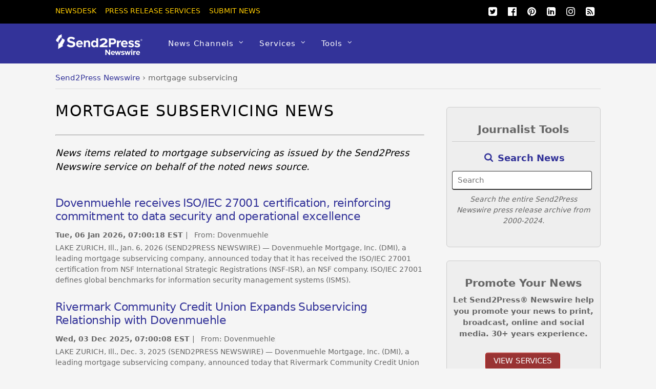

--- FILE ---
content_type: text/html; charset=UTF-8
request_url: https://www.send2press.com/wire/topic/mortgage-subservicing/
body_size: 16911
content:
<!DOCTYPE html>
<html lang="en-US">
<head>
<meta charset="UTF-8">
<script>(function(html){html.className=html.className.replace(/\bno-js\b/,'js');if(html.classList){html.classList.add('js');}else{html.className+=' js';}})(document.documentElement);</script><meta name='robots' content='index, follow, max-image-preview:large, max-snippet:-1, max-video-preview:-1'/>
<title>mortgage subservicing News from Send2Press Newswire</title>
<meta name="description" content="mortgage subservicing News from Send2Press Newswire - Press Releases issued by Send2Press related to mortgage subservicing"/>
<link rel="canonical" href="https://www.send2press.com/wire/topic/mortgage-subservicing/"/>
<meta property="og:locale" content="en_US"/>
<meta property="og:type" content="article"/>
<meta property="og:title" content="mortgage subservicing Archives"/>
<meta property="og:url" content="https://www.send2press.com/wire/topic/mortgage-subservicing/"/>
<meta property="og:site_name" content="Send2Press Newswire"/>
<meta property="og:image" content="https://www.send2press.com/wire/images/send2press-newswire-prnews.jpg"/>
<meta property="og:image:width" content="800"/>
<meta property="og:image:height" content="600"/>
<meta property="og:image:type" content="image/jpeg"/>
<meta name="twitter:card" content="summary_large_image"/>
<meta name="twitter:site" content="@send2press"/>
<script type="application/ld+json" class="yoast-schema-graph">{"@context":"https://schema.org","@graph":[{"@type":"CollectionPage","@id":"https://www.send2press.com/wire/topic/mortgage-subservicing/","url":"https://www.send2press.com/wire/topic/mortgage-subservicing/","name":"mortgage subservicing News from Send2Press Newswire","isPartOf":{"@id":"https://www.send2press.com/wire/#website"},"primaryImageOfPage":{"@id":"https://www.send2press.com/wire/topic/mortgage-subservicing/#primaryimage"},"image":{"@id":"https://www.send2press.com/wire/topic/mortgage-subservicing/#primaryimage"},"thumbnailUrl":"https://www.send2press.com/wire/images/23-0321-s2p-dovenmuehle-800x600.jpg","description":"mortgage subservicing News from Send2Press Newswire - Press Releases issued by Send2Press related to mortgage subservicing","breadcrumb":{"@id":"https://www.send2press.com/wire/topic/mortgage-subservicing/#breadcrumb"},"inLanguage":"en-US"},{"@type":"ImageObject","inLanguage":"en-US","@id":"https://www.send2press.com/wire/topic/mortgage-subservicing/#primaryimage","url":"https://www.send2press.com/wire/images/23-0321-s2p-dovenmuehle-800x600.jpg","contentUrl":"https://www.send2press.com/wire/images/23-0321-s2p-dovenmuehle-800x600.jpg","width":800,"height":600,"caption":"Dovenmuehle Mortgage"},{"@type":"BreadcrumbList","@id":"https://www.send2press.com/wire/topic/mortgage-subservicing/#breadcrumb","itemListElement":[{"@type":"ListItem","position":1,"name":"Newswire","item":"https://www.send2press.com/wire/"},{"@type":"ListItem","position":2,"name":"mortgage subservicing"}]},{"@type":"WebSite","@id":"https://www.send2press.com/wire/#website","url":"https://www.send2press.com/wire/","name":"Send2Press Newswire","description":"Press Release Distribution from Send2Press","alternateName":"Send2Press","potentialAction":[{"@type":"SearchAction","target":{"@type":"EntryPoint","urlTemplate":"https://www.send2press.com/wire/?s={search_term_string}"},"query-input":{"@type":"PropertyValueSpecification","valueRequired":true,"valueName":"search_term_string"}}],"inLanguage":"en-US"}]}</script>
<style id='wp-img-auto-sizes-contain-inline-css' type='text/css'>
img:is([sizes=auto i],[sizes^="auto," i]){contain-intrinsic-size:3000px 1500px}
/*# sourceURL=wp-img-auto-sizes-contain-inline-css */
</style>
<style id='classic-theme-styles-inline-css' type='text/css'>
/*! This file is auto-generated */
.wp-block-button__link{color:#fff;background-color:#32373c;border-radius:9999px;box-shadow:none;text-decoration:none;padding:calc(.667em + 2px) calc(1.333em + 2px);font-size:1.125em}.wp-block-file__button{background:#32373c;color:#fff;text-decoration:none}
/*# sourceURL=/wp-includes/css/classic-themes.min.css */
</style>
<script type="text/javascript" src="https://www.send2press.com/wire/assets/themes/s2p/js/jquery-3.5.1.min.js" id="jquery-js"></script>
<script type="text/javascript" src="https://www.send2press.com/wire/assets/themes/s2p/js/jquery-migrate-1.4.1.min.js" id="jquery-migrate-js"></script>
<link rel="https://api.w.org/" href="https://www.send2press.com/wire/wp-json/"/><link rel="alternate" title="JSON" type="application/json" href="https://www.send2press.com/wire/wp-json/wp/v2/tags/19060"/>
<meta name="keywords" content="mortgage subservicer for commercial banks, credit unions, independent mortgage lenders, MSR investors and state housing finance agencies, Chief Information Security Officer"/>
<!--[if lt IE 9]>
<script src="https://www.send2press.com/wire/assets/themes/s2p/js/respond.js"></script>
<![endif]-->
<!--[if lt IE 9]>
<script src="https://html5shim.googlecode.com/svn/trunk/html5.js"></script>
<![endif]-->
<meta name="viewport" content="width=device-width, initial-scale=1, maximum-scale=5, minimum-scale=1">
<!--[if lt IE 9]>
<script src="https://s3.amazonaws.com/nwapi/nwmatcher/nwmatcher-1.2.5-min.js"></script>
<script type="text/javascript" src="https://cdnjs.cloudflare.com/ajax/libs/selectivizr/1.0.2/selectivizr-min.js"></script>
<![endif]-->
<link rel="alternate" type="application/rss+xml" title="RSS 2.0" href="https://www.send2press.com/wire/feed/"/><link rel="alternate" type="application/rss+xml" title="RSS 2.0 Alternate Clean Feed" href="https://www.send2press.com/wire/xmlcleanpic/">
<meta name="publisher" content="Send2Press Newswire"/>
<meta name="rating" content="General"/>
<meta name="copyright" content="Copyright 2000-2026 Send2Press, a service of Neotrope - All Rights Reserved."/>
<meta name="wot-verification" content="90512c9e3b3bb83d51d0"/>
<link rel="preload" href="/wire/images/23-0321-s2p-dovenmuehle-800x600.jpg" as="image">
<link rel="preload" href="/wire/assets/themes/fa/fonts/fontawesomer-webfont.woff2" as="font" type="font/woff2" crossorigin>
<style>li,p,ul{padding:0}body,h1,h4{font-family:'system-ui','Segoe UI',Frutiger,'Frutiger Linotype','Helvetica Neue','Dejavu Sans',Arial,arial,sans-serif;font-weight:400}#body,img{max-width:100%}#headerwrap,button{background-color:#339}#top-nav a,button{text-transform:uppercase}#main-nav ul a,#site-logo,body,h1,h4{font-weight:400}#main-nav ul a,#main-nav ul li{background-image:none;background-position:initial initial;background-repeat:initial initial}#body,#content,#header,#headerwrap,#layout,#main-nav,#pagewrap,#sidebar,.pagewidth,.post,.widget,img{box-sizing:border-box}#main-nav a,#site-logo a,#top-nav a,.social-widget a,.widget .social-links a,.widget li a,a{text-decoration:none}.btn-block,.header-widget,.s2p-center{text-align:center}#site-logo,.fa,body{font-style:normal;font-variant:normal}a,body,br,button,div,em,form,h1,h4,html,i,img,li,p,span,strong,ul{margin:0;padding:0}img{border:0;height:auto}article,aside,header,nav{display:block}html{-webkit-font-smoothing:antialiased}body{font-size:.95em;line-height:1.75em;color:#666;word-wrap:break-word;background-color:#f5f5f5}a{color:#339}p{margin:0 0 1.2em}ul{margin:1em 0 1.4em 24px}li{margin:0 0 .5em}h1,h4{line-height:1.5em;margin:20px 0 .4em;color:#000;word-wrap:normal}h1{font-size:2em}h4{font-size:1.2em}button,input,select{font-size:100%;font-family:inherit}#header,#main-nav .has-mega-column>.sub-menu>.columns-sub-item>a,#main-nav a,#main-nav ul li a,#site-logo,button{font-family:'system-ui','Segoe UI',Frutiger,'Frutiger Linotype','Helvetica Neue','Dejavu Sans',Arial,arial,sans-serif}button{color:#fff;border:none;padding:7px 20px;letter-spacing:.2em;font-size:.7em;-webkit-appearance:none;border-radius:.3em}.pagewidth{width:1064px;margin:0 auto}#body{margin:0 auto;padding:0 0 40px}#contentwrap,#sidebar{padding-top:2%}#contentwrap{width:67.64%;float:left}#sidebar{width:28.28%;float:right}#header{text-transform:none;position:relative;z-index:100}#header .hgroup{float:left;margin:14px 20px 0 0}#site-logo{padding:0;margin:5px 0 0;font-size:2em;line-height:1.1em}#site-logo a{color:#fff;letter-spacing:2px}.header-widget{margin:45px auto}#headerwrap .social-widget{float:right}#main-nav li,#top-nav li{float:left;position:relative;list-style:none}.social-widget a{color:#fff;font-size:1.25em}.social-widget .widget{zoom:1;padding:0}.social-widget ul li{padding:0;margin:0 2px;display:inline-block;zoom:1;clear:none;line-height:100%;border:none!important}.social-widget div.rss{display:inline-block;padding:4px}.social-widget div.rss a{color:#fc0;font-size:1.25em;line-height:1em}.social-widget .icon-rss::before{content:'\f09e';font-style:normal}#nav-bar{background-color:#000;width:100%;padding:5px 0;min-height:28px;position:relative}#menu-icon-top{display:none;top:10px;z-index:12}#top-nav{margin:3px 0 0;position:relative;z-index:99999}#top-nav li{margin:0 10px 0 0;padding:0}#top-nav a{margin-right:7px;color:#fc0;font-size:.9em}#main-nav{margin:0;padding:0}#main-nav li{margin:0;padding:0;color:#fff}#main-nav a{color:#fff;display:inline-block;padding:26px 15px;border-bottom-style:none;letter-spacing:1px;-webkit-font-smoothing:subpixel-antialiased}#main-nav .has-sub-menu>a::after{content:'\f107';text-transform:none;font-size:.875em;margin-left:10px;position:relative;top:-2px;line-height:0}#main-nav ul .has-sub-menu>a::after{content:'\f105';position:absolute;top:50%;right:10px}#main-nav ul a{font-size:100%;line-height:140%;text-transform:none;padding:10px;margin:0;display:block;width:160px;border:none;text-shadow:none;box-shadow:none;position:relative;border-radius:0}#main-nav ul li:not(.themify-widget-menu)>ul,#main-nav>li>ul{margin:0;list-style:none;position:absolute;background-color:#5b5bad;border:5px solid #5b5bad;z-index:100;display:none}#main-nav ul li{padding:0;margin:0;float:none}#main-nav ul li a{color:#fff;font-size:.95em;letter-spacing:0}#main-nav ul li:not(.themify-widget-menu)>ul{left:100%;top:-2px}#main-nav ul ul a{color:#fff!important;background-color:#5b5bad!important}#main-nav .has-mega-column,#main-nav .has-mega-column ul{position:static}#main-nav .has-mega-column>.sub-menu{margin:0;list-style:none;position:absolute;background-color:#fff;border:5px solid #5b5bad;z-index:100;width:99%;left:0;display:none;padding:2.5% 3% 3%;max-width:93%}#main-nav .has-mega-column>.sub-menu a{padding:.5em 0;width:100%;background-image:none!important;color:#339!important;background-position:initial initial!important;background-repeat:initial initial!important}#main-nav .has-mega-column>.sub-menu>.columns-sub-item>a{font-size:1em;margin:0 0 10px;color:#000!important}.post,.single-post .post{margin-bottom:50px}.post-meta,.widgettitle{font-family:'system-ui','Segoe UI',Frutiger,'Frutiger Linotype','Helvetica Neue','Dejavu Sans',Arial,arial,sans-serif;color:#339}#main-nav .has-mega-column>.sub-menu>.columns-sub-item>a::after{display:none}#main-nav .has-mega-column>.sub-menu>li{width:18%;float:left;margin-left:2.5%}#main-nav .has-mega-column>.sub-menu>li:first-child{margin-left:0}#main-nav .has-mega-column>.sub-menu>li>ul{background-image:none;border:none;display:block;position:static;background-position:initial initial;background-repeat:initial initial}#menu-icon{display:none;z-index:12}.post-content{min-width:120px;overflow:hidden}.post-title{margin:0 0 .6em;padding:0;font-family:'system-ui','Segoe UI',Frutiger,'Frutiger Linotype','Helvetica Neue','Dejavu Sans',Arial,arial,sans-serif}.single .post-title{margin:10px 0 20px}.post-meta{margin:0 0 .6em;font-size:.9em}.post-meta .author-name,.post-meta .post-date{padding:0;margin:0;display:inline-block}.widget{margin:0 0 30px;word-wrap:break-word}.widgettitle{margin:0 0 12px;padding:18px 0 0;font-size:1.2em;font-weight:700;letter-spacing:normal;border-top-width:1px;border-top-color:#ccc;border-top-style:solid}.widget ul{margin:0;padding:0}.widget li{margin:0;padding:.4em 0;list-style:none;clear:both}img.alignnone{margin-bottom:15px}#main-nav .has-sub-menu>a::after,#main-nav ul .has-sub-menu>a::after,.social-widget .icon-rss::before,.social-widget li a::after{font-family:fontawesomer}#body::after,#content::after,#main-nav::after,.clearfix::after,.widget li::after{visibility:hidden;display:block;font-size:0;content:' ';clear:both;height:0}#body,#content,#main-nav,.clearfix,.widget li{display:block;zoom:1}.social-widget .widget{display:inline-block;margin:0 2px 0 0}.social-widget ul{padding:0;display:inline;margin:6px 0 0!important}.social-links.horizontal li{display:inline-block;margin:0 5px 5px 0;padding:0;list-style:none;border:none}.widget .social-links{padding:0;line-height:1em}.widget .social-link-item{margin:0 2px 2px 0;padding:0;list-style:none}.social-links li i{line-height:1em;padding:6px;width:20px;height:20px;text-align:center;vertical-align:middle;display:inline-block;border-radius:100%}
.btn-facebook,.btn-googleplus,.btn-instapaper,.btn-linkedin,.btn-pinterest,.btn-twitter{background-position:initial initial;background-repeat:initial initial;border-radius:4px}.social-links .icon-medium i{font-size:20px;padding:4px;width:20px;height:20px}#contentwrap{padding-top:12px}.article-padd{padding-right:20px}.s2pmute{color:#888}.s2pmutee{color:#888}.s2ppullquo{font-size:20px;line-height:28px;color:#999}.s2p-toparticle{margin-bottom:-40px}.s2p-breadcrumbs{margin-top:-30px;padding-bottom:8px;border-bottom-style:solid;border-bottom-width:1px;border-bottom-color:#ddd;margin-bottom:14px;white-space:nowrap;overflow:hidden;text-overflow:ellipsis}.btn-instapaper,.btn-instapaper:link,.btn-linkedin,.btn-linkedin:link{border-bottom-style:none}
.s2p-breadcrumbs a:link{color:#339}.s2p-posttitle{color:#555;font-size:44px;line-height:50px;letter-spacing:-.025em;font-weight:700}.s2p-postmeta{padding-top:8px;margin-bottom:18px;font-size:15px}.entry-content-single{color:#333;font-size:18px;line-height:28px;font-family:'system-ui','Segoe UI',Frutiger,'Frutiger Linotype','Dejavu Sans','Helvetica Neue',Arial,arial,sans-serif;padding-top:10px;font-weight:400}.s2p-socials-top{padding-top:14px;padding-bottom:10px;width:100%}.btn-facebook,.btn-facebook:link,.btn-googleplus,.btn-instapaper,.btn-instapaper:link,.btn-linkedin,.btn-linkedin:link,.btn-pinterest,.btn-pinterest:link,.btn-twitter,.btn-twitter:link{color:#0;margin:4px;padding:4px 12px}.btn-block{display:inline-block}.btn-twitter{background-color:#00acee}.btn-facebook{background-color:#333}.btn-googleplus{background-color:#e93f2e}.btn-googleplus:link{color:#fff;margin:4px;padding:4px 12px}.btn-linkedin{background-color:#0e76a8}.btn-instapaper{background-color:#666}.btn-pinterest{background-color:#ba3225}@media screen and (max-width:1104px){#pagewrap{max-width:100%}.pagewidth{max-width:94%}}@media screen and (max-width:600px){.s2p-breadcrumbs,.s2p-phonehide{display:none}.s2p-posttitle{font-size:28px;line-height:28px;letter-spacing:-.02em;font-weight:700}.article-padd{padding:0 10px}#content,#contentwrap,.sidebar1 #sidebar{width:100%!important;float:none!important;clear:both!important;margin-left:0!important;margin-right:0!important}#headerwrap #main-nav,#headerwrap #site-logo{position:static;float:none;clear:both}#header{height:auto!important}.header-widget{margin:30px auto 10px}#site-logo{padding:10px 0;margin:0;font-size:1.5em}#menu-icon,#menu-icon-top{position:absolute}#menu-icon{display:block;color:#7f7f7f;text-decoration:none;top:6px;right:0;font-size:1.5em;background-color:#fff;padding:2px 6px 5px;border-radius:5px}#headerwrap #main-nav,#headerwrap #top-nav{overflow-y:scroll;max-height:95%}#headerwrap #main-nav{position:static;padding:15px;height:auto}#headerwrap #main-nav li{float:none;display:block;padding:0;margin:0}#headerwrap #main-nav ul ul a{background-image:none;color:#fff;background-position:initial initial;background-repeat:initial initial}#headerwrap #main-nav ul li,#headerwrap #main-nav ul::after,#headerwrap #main-nav ul::before,#headerwrap #main-nav>li:first-child,#headerwrap #main-nav>li:last-child>a{border:none}#headerwrap #main-nav a,#headerwrap #main-nav ul a,#headerwrap #main-nav>li:last-child>a{width:auto;display:block;border:none;padding:7px 0;color:#fff}#headerwrap #main-nav .has-mega-column>ul.sub-menu,#headerwrap #main-nav ul{position:static;background-image:none;padding:0 0 0 20px;border:none;background-position:initial initial;background-repeat:initial initial}#headerwrap #main-nav .has-mega-column a,#menu-icon-top{color:#fff!important}#headerwrap #main-nav ul{display:block;margin:0;text-align:left;overflow:hidden}#headerwrap #main-nav .has-mega-column>ul.sub-menu,#headerwrap #main-nav ul li a{background-image:none;background-position:initial initial;background-repeat:initial initial}#headerwrap #main-nav .has-sub-menu>a::after{display:none}#headerwrap #main-nav .has-mega-column>ul.sub-menu{display:block;width:auto;max-height:none}#headerwrap #main-nav .has-mega-column>ul.sub-menu>li{width:100%;float:none;margin-left:0}.sidemenu{height:100%;width:250px;padding:0 0 0 10px;background-color:#5b5bad;display:block;position:fixed;top:0;z-index:111}#headerwrap #mobile-menu{right:-260px}#headerwrap #top-nav-mobile-menu{left:-260px}#menu-icon-top{font-size:1.25em;text-decoration:none;display:block;left:10px;padding:0 10px}#nav-bar .social-widget{margin-bottom:0}#top-nav{margin:0;max-height:95%}#top-nav li{float:none}#top-nav a{font-size:.875em;font-family:'Open Sans',sans-serif;display:block;padding:7px 0}}@media screen and (max-width:680px){#site-logo{text-align:left;padding-right:30px;width:auto}.social-widget{float:none;margin-bottom:10px;overflow:hidden;padding:0;position:static!important}.post{width:100%!important;margin-left:0!important;float:none!important}.post-title{font-size:1.25em}.s2p-posttitle{font-size:28px;line-height:28px;letter-spacing:-.02em;font-weight:700}}@media screen and (min-width:781px){#main-nav{display:block!important}}@font-face{font-family:fontawesomer;src:url(/wire/assets/themes/fa/fonts/fontawesomer-webfont.eot?) format(embedded-opentype),url(/wire/assets/themes/fa/fonts/fontawesomer-webfont.woff2) format(woff2),url(/wire/assets/themes/fa/fonts/fontawesomer-webfont.woff) format(woff),url(/wire/assets/themes/fa/fonts/fontawesomer-webfont.ttf) format(truetype),url(/wire/assets/themes/fa/fonts/fontawesomer-webfont.svg) format(svg);font-weight:400;font-style:normal;font-display:swap;}.fa{display:inline-block;font-weight:400;line-height:1;font-family:fontawesomer;font-size:inherit;text-rendering:auto;-webkit-font-smoothing:antialiased}.fa-5x{font-size:5em}.fa-pull-left{float:left}.fa.fa-pull-left{margin-right:.3em}.fa-search::before{content:'\f002'}.fa-print::before{content:'\f02f'}.fa-twitter-square::before{content:'\f081'}.fa-linkedin-square::before{content:'\f08c'}.fa-twitter::before{content:'\f099'}.fa-facebook::before{content:'\f09a'}.fa-list-ul::before{content:'\f0ca'}.fa-pinterest::before{content:'\f0d2'}.fa-google-plus-square::before{content:'\f0d4'}.fa-google-plus::before{content:'\f0d5'}.fa-envelope::before{content:'\f0e0'}.fa-quote-left::before{content:'\f10d'}.fa-stumbleupon-circle::before{content:'\f1a3'}.fa-language::before{content:'\f1ab'}.fa-facebook-official::before{content:'\f230'}.fa-pinterest-p::before{content:'\f231'}.pixydust{float:left;margin-right:15px;margin-bottom:20px;}
.widgettitle2{margin:0 0 12px;padding:18px 0 0;font-size:1.2em;font-weight:700;letter-spacing:normal;border-top-width:1px;border-top-color:#ccc;border-top-style:solid;color:#333;}.fs16{font-size:16px;line-height:24px;font-weight:500;}
.whatsapp-green{color:#34af23}.s2prelated{list-style:none;margin:0;padding-left:0px;padding-top:8px}.s2prelated li{padding-bottom:5px;margin-bottom:13px;font-size:16px;font-weight:400}
table{border-spacing:0;width:100%;border-bottom:2px solid #AAA;background-color:#fff;}
td{text-align:left;padding:8px;font-size:13px;}tr:nth-child(even){background-color:#e2e2e2}
th{text-align:left;padding:8px;font-size:14px;font-weight:700}thead{background-color:#dedede}
.tr-line{border-bottom:2px solid #AAA;}.th-ll{border-left:2px solid #AAA;} div.entry-content-single p a {color:#333399;text-decoration:none;border-bottom:1px solid #CBCBCB;} div.entry-content-single p a:active {color:#3333cc;text-decoration:none;border-bottom:1px solid #CBCBCB;} div.entry-content-single p a:visited {color:#3333cc;text-decoration:none;border-bottom:1px solid #CBCBCB;} div.entry-content-single p a:hover {color:#cc3333;text-decoration:none;border-bottom:1px solid #cc3333;} div.entry-content-single li a {color:#333399;text-decoration:none;border-bottom:1px solid #CBCBCB;} div.entry-content-single li a:active {color:#333399;text-decoration:none;border-bottom:1px solid #CBCBCB;} div.entry-content-single li a:visited {color:#333399;text-decoration:none;border-bottom:1px solid #CBCBCB;} div.entry-content-single li a:hover {color:#993333;text-decoration:none;border-bottom:1px solid #993333;} twitter-timeline{width:100%} twitter-timeline a {width:100%} #twitter-widget-0 {width:100% !important;}
.serif{font-family:Georgia,serif;font-weight:normal}.press-release-top{font-weight:800;color:#666;font-size:1.3em;}.press-release-top{border-bottom:8px solid #AAA;}.noticed{padding:20px;border:1px solid;font-size:15px;}
.form21{border-color:#333;font-color:#000;}
.author-name{text-transform: none; !important;}
.googbutton{margin-bottom:-12px;}.googbutton2{margin-right:16px;margin-top:8px;}
.googbutton22{padding:10px;border-top:2px solid #AAA;margin-top:18px;}
</style>
<style id='global-styles-inline-css' type='text/css'>
:root{--wp--preset--aspect-ratio--square: 1;--wp--preset--aspect-ratio--4-3: 4/3;--wp--preset--aspect-ratio--3-4: 3/4;--wp--preset--aspect-ratio--3-2: 3/2;--wp--preset--aspect-ratio--2-3: 2/3;--wp--preset--aspect-ratio--16-9: 16/9;--wp--preset--aspect-ratio--9-16: 9/16;--wp--preset--color--black: #000000;--wp--preset--color--cyan-bluish-gray: #abb8c3;--wp--preset--color--white: #ffffff;--wp--preset--color--pale-pink: #f78da7;--wp--preset--color--vivid-red: #cf2e2e;--wp--preset--color--luminous-vivid-orange: #ff6900;--wp--preset--color--luminous-vivid-amber: #fcb900;--wp--preset--color--light-green-cyan: #7bdcb5;--wp--preset--color--vivid-green-cyan: #00d084;--wp--preset--color--pale-cyan-blue: #8ed1fc;--wp--preset--color--vivid-cyan-blue: #0693e3;--wp--preset--color--vivid-purple: #9b51e0;--wp--preset--gradient--vivid-cyan-blue-to-vivid-purple: linear-gradient(135deg,rgb(6,147,227) 0%,rgb(155,81,224) 100%);--wp--preset--gradient--light-green-cyan-to-vivid-green-cyan: linear-gradient(135deg,rgb(122,220,180) 0%,rgb(0,208,130) 100%);--wp--preset--gradient--luminous-vivid-amber-to-luminous-vivid-orange: linear-gradient(135deg,rgb(252,185,0) 0%,rgb(255,105,0) 100%);--wp--preset--gradient--luminous-vivid-orange-to-vivid-red: linear-gradient(135deg,rgb(255,105,0) 0%,rgb(207,46,46) 100%);--wp--preset--gradient--very-light-gray-to-cyan-bluish-gray: linear-gradient(135deg,rgb(238,238,238) 0%,rgb(169,184,195) 100%);--wp--preset--gradient--cool-to-warm-spectrum: linear-gradient(135deg,rgb(74,234,220) 0%,rgb(151,120,209) 20%,rgb(207,42,186) 40%,rgb(238,44,130) 60%,rgb(251,105,98) 80%,rgb(254,248,76) 100%);--wp--preset--gradient--blush-light-purple: linear-gradient(135deg,rgb(255,206,236) 0%,rgb(152,150,240) 100%);--wp--preset--gradient--blush-bordeaux: linear-gradient(135deg,rgb(254,205,165) 0%,rgb(254,45,45) 50%,rgb(107,0,62) 100%);--wp--preset--gradient--luminous-dusk: linear-gradient(135deg,rgb(255,203,112) 0%,rgb(199,81,192) 50%,rgb(65,88,208) 100%);--wp--preset--gradient--pale-ocean: linear-gradient(135deg,rgb(255,245,203) 0%,rgb(182,227,212) 50%,rgb(51,167,181) 100%);--wp--preset--gradient--electric-grass: linear-gradient(135deg,rgb(202,248,128) 0%,rgb(113,206,126) 100%);--wp--preset--gradient--midnight: linear-gradient(135deg,rgb(2,3,129) 0%,rgb(40,116,252) 100%);--wp--preset--font-size--small: 13px;--wp--preset--font-size--medium: 20px;--wp--preset--font-size--large: 36px;--wp--preset--font-size--x-large: 42px;--wp--preset--spacing--20: 0.44rem;--wp--preset--spacing--30: 0.67rem;--wp--preset--spacing--40: 1rem;--wp--preset--spacing--50: 1.5rem;--wp--preset--spacing--60: 2.25rem;--wp--preset--spacing--70: 3.38rem;--wp--preset--spacing--80: 5.06rem;--wp--preset--shadow--natural: 6px 6px 9px rgba(0, 0, 0, 0.2);--wp--preset--shadow--deep: 12px 12px 50px rgba(0, 0, 0, 0.4);--wp--preset--shadow--sharp: 6px 6px 0px rgba(0, 0, 0, 0.2);--wp--preset--shadow--outlined: 6px 6px 0px -3px rgb(255, 255, 255), 6px 6px rgb(0, 0, 0);--wp--preset--shadow--crisp: 6px 6px 0px rgb(0, 0, 0);}:where(.is-layout-flex){gap: 0.5em;}:where(.is-layout-grid){gap: 0.5em;}body .is-layout-flex{display: flex;}.is-layout-flex{flex-wrap: wrap;align-items: center;}.is-layout-flex > :is(*, div){margin: 0;}body .is-layout-grid{display: grid;}.is-layout-grid > :is(*, div){margin: 0;}:where(.wp-block-columns.is-layout-flex){gap: 2em;}:where(.wp-block-columns.is-layout-grid){gap: 2em;}:where(.wp-block-post-template.is-layout-flex){gap: 1.25em;}:where(.wp-block-post-template.is-layout-grid){gap: 1.25em;}.has-black-color{color: var(--wp--preset--color--black) !important;}.has-cyan-bluish-gray-color{color: var(--wp--preset--color--cyan-bluish-gray) !important;}.has-white-color{color: var(--wp--preset--color--white) !important;}.has-pale-pink-color{color: var(--wp--preset--color--pale-pink) !important;}.has-vivid-red-color{color: var(--wp--preset--color--vivid-red) !important;}.has-luminous-vivid-orange-color{color: var(--wp--preset--color--luminous-vivid-orange) !important;}.has-luminous-vivid-amber-color{color: var(--wp--preset--color--luminous-vivid-amber) !important;}.has-light-green-cyan-color{color: var(--wp--preset--color--light-green-cyan) !important;}.has-vivid-green-cyan-color{color: var(--wp--preset--color--vivid-green-cyan) !important;}.has-pale-cyan-blue-color{color: var(--wp--preset--color--pale-cyan-blue) !important;}.has-vivid-cyan-blue-color{color: var(--wp--preset--color--vivid-cyan-blue) !important;}.has-vivid-purple-color{color: var(--wp--preset--color--vivid-purple) !important;}.has-black-background-color{background-color: var(--wp--preset--color--black) !important;}.has-cyan-bluish-gray-background-color{background-color: var(--wp--preset--color--cyan-bluish-gray) !important;}.has-white-background-color{background-color: var(--wp--preset--color--white) !important;}.has-pale-pink-background-color{background-color: var(--wp--preset--color--pale-pink) !important;}.has-vivid-red-background-color{background-color: var(--wp--preset--color--vivid-red) !important;}.has-luminous-vivid-orange-background-color{background-color: var(--wp--preset--color--luminous-vivid-orange) !important;}.has-luminous-vivid-amber-background-color{background-color: var(--wp--preset--color--luminous-vivid-amber) !important;}.has-light-green-cyan-background-color{background-color: var(--wp--preset--color--light-green-cyan) !important;}.has-vivid-green-cyan-background-color{background-color: var(--wp--preset--color--vivid-green-cyan) !important;}.has-pale-cyan-blue-background-color{background-color: var(--wp--preset--color--pale-cyan-blue) !important;}.has-vivid-cyan-blue-background-color{background-color: var(--wp--preset--color--vivid-cyan-blue) !important;}.has-vivid-purple-background-color{background-color: var(--wp--preset--color--vivid-purple) !important;}.has-black-border-color{border-color: var(--wp--preset--color--black) !important;}.has-cyan-bluish-gray-border-color{border-color: var(--wp--preset--color--cyan-bluish-gray) !important;}.has-white-border-color{border-color: var(--wp--preset--color--white) !important;}.has-pale-pink-border-color{border-color: var(--wp--preset--color--pale-pink) !important;}.has-vivid-red-border-color{border-color: var(--wp--preset--color--vivid-red) !important;}.has-luminous-vivid-orange-border-color{border-color: var(--wp--preset--color--luminous-vivid-orange) !important;}.has-luminous-vivid-amber-border-color{border-color: var(--wp--preset--color--luminous-vivid-amber) !important;}.has-light-green-cyan-border-color{border-color: var(--wp--preset--color--light-green-cyan) !important;}.has-vivid-green-cyan-border-color{border-color: var(--wp--preset--color--vivid-green-cyan) !important;}.has-pale-cyan-blue-border-color{border-color: var(--wp--preset--color--pale-cyan-blue) !important;}.has-vivid-cyan-blue-border-color{border-color: var(--wp--preset--color--vivid-cyan-blue) !important;}.has-vivid-purple-border-color{border-color: var(--wp--preset--color--vivid-purple) !important;}.has-vivid-cyan-blue-to-vivid-purple-gradient-background{background: var(--wp--preset--gradient--vivid-cyan-blue-to-vivid-purple) !important;}.has-light-green-cyan-to-vivid-green-cyan-gradient-background{background: var(--wp--preset--gradient--light-green-cyan-to-vivid-green-cyan) !important;}.has-luminous-vivid-amber-to-luminous-vivid-orange-gradient-background{background: var(--wp--preset--gradient--luminous-vivid-amber-to-luminous-vivid-orange) !important;}.has-luminous-vivid-orange-to-vivid-red-gradient-background{background: var(--wp--preset--gradient--luminous-vivid-orange-to-vivid-red) !important;}.has-very-light-gray-to-cyan-bluish-gray-gradient-background{background: var(--wp--preset--gradient--very-light-gray-to-cyan-bluish-gray) !important;}.has-cool-to-warm-spectrum-gradient-background{background: var(--wp--preset--gradient--cool-to-warm-spectrum) !important;}.has-blush-light-purple-gradient-background{background: var(--wp--preset--gradient--blush-light-purple) !important;}.has-blush-bordeaux-gradient-background{background: var(--wp--preset--gradient--blush-bordeaux) !important;}.has-luminous-dusk-gradient-background{background: var(--wp--preset--gradient--luminous-dusk) !important;}.has-pale-ocean-gradient-background{background: var(--wp--preset--gradient--pale-ocean) !important;}.has-electric-grass-gradient-background{background: var(--wp--preset--gradient--electric-grass) !important;}.has-midnight-gradient-background{background: var(--wp--preset--gradient--midnight) !important;}.has-small-font-size{font-size: var(--wp--preset--font-size--small) !important;}.has-medium-font-size{font-size: var(--wp--preset--font-size--medium) !important;}.has-large-font-size{font-size: var(--wp--preset--font-size--large) !important;}.has-x-large-font-size{font-size: var(--wp--preset--font-size--x-large) !important;}
/*# sourceURL=global-styles-inline-css */
</style>
</head>
<body class="archive tag tag-mortgage-subservicing tag-19060 wp-theme-s2p skin-default webkit not-ie sidebar1 no-home list-post no-touch">
<div id="pagewrap" class="hfeed site">
<div id="headerwrap">
<div id="nav-bar">
<div class="pagewidth clearfix">
<a id="menu-icon-top" href="#"><i class="fa fa-list-ul icon-list-ul"></i></a>
<nav id="top-nav-mobile-menu" class="sidemenu sidemenu-off" role="navigation">
<ul id="top-nav" class="top-nav"><li id="menu-item-44" class="menu-item menu-item-type-custom menu-item-object-custom menu-item-home menu-item-44"><a href="https://www.send2press.com/wire" title="Newswire Main Page">Newsdesk</a></li>
<li id="menu-item-25" class="menu-item menu-item-type-custom menu-item-object-custom menu-item-25"><a href="https://www.send2press.com/services/">Press Release Services</a></li>
<li id="menu-item-187" class="menu-item menu-item-type-custom menu-item-object-custom menu-item-187"><a href="https://www.send2press.com/services/press-release-distribution.shtml" title="Submit Press Release">Submit News</a></li>
</ul> </nav>
<div class="social-widget">
<div id="themify-social-links-2" class="widget themify-social-links"><ul class="social-links horizontal">
<li class="social-link-item x font-icon icon-medium">
<a href="https://x.com/send2press" title="X"><i class="fa fa-twitter-square"></i> </a>
</li>
<li class="social-link-item facebook font-icon icon-medium">
<a href="https://www.facebook.com/Send2PressNewswire" title="Facebook"><i class="fa fa-facebook-official"></i> </a>
</li>
<li class="social-link-item pinterest font-icon icon-medium">
<a href="https://www.pinterest.com/send2press/pins/" title="Pinterest"><i class="fa fa-pinterest"></i> </a>
</li>
<li class="social-link-item linkedin font-icon icon-medium">
<a href="https://www.linkedin.com/company/send2press" title="LinkedIn"><i class="fa fa-linkedin-square"></i> </a>
</li>
<li class="social-link-item instagram font-icon icon-medium">
<a href="https://www.instagram.com/send2press/" title="Instagram"><i class="fa fa-instagram" style="color: ##ffffff;"></i> </a>
</li>
<li class="social-link-item rss font-icon icon-medium">
<a href="https://www.send2press.com/wire/feed/" title="RSS"><i class="fa fa-rss-square" style="color: ##ffffff;"></i> </a>
</li>
</ul></div>
</div>
</div>
</div>
<header id="header" class="pagewidth clearfix" itemscope="itemscope" itemtype="https://schema.org/WPHeader">
<div class="hgroup"><div id="site-logo"><a href="https://www.send2press.com/" title="Send2Press Newswire - Press Release Services"><img src="https://www.send2press.com/wire/images/send2press-newswire-370x90.png" alt="Send2Press Newswire" title="Send2Press Newswire" width="185" height="45" loading="lazy"/><span style="display:none;">Send2Press Newswire - Press Release Services</span></a></div></div>
<a id="menu-icon" href="#"><i class="fa fa-list-ul icon-list-ul"></i></a>
<nav id="mobile-menu" class="sidemenu sidemenu-off" role="navigation" itemscope="itemscope" itemtype="https://schema.org/SiteNavigationElement">
<ul id="main-nav" class="main-nav"><li id='menu-item-7' class="menu-item menu-item-type-custom menu-item-object-custom menu-item-has-children has-sub-menu has-mega-column"><a title="PR News Channels" href="https://www.send2press.com/wire/news-channels/">News Channels</a>
<ul class="sub-menu">
<li id='menu-item-279' class="menu-item menu-item-type-taxonomy menu-item-object-category menu-item-has-children columns-sub-item has-sub-menu"><a title="Business and Finance News" href="https://www.send2press.com/wire/business-news/">Business</a>
<ul class="sub-menu">
<li id='menu-item-897' class="menu-item menu-item-type-taxonomy menu-item-object-category columns-sub-item"><a title="Advertising News" href="https://www.send2press.com/wire/advertising-marketing-news/">Advertising and Marketing</a> </li>
<li id='menu-item-889' class="menu-item menu-item-type-taxonomy menu-item-object-category columns-sub-item"><a title="Banking News" href="https://www.send2press.com/wire/finance-news/banking-news/">Banking</a> </li>
<li id='menu-item-885' class="menu-item menu-item-type-taxonomy menu-item-object-category columns-sub-item"><a title="Employment HR News" href="https://www.send2press.com/wire/business-news/employment-news/">Employment</a> </li>
<li id='menu-item-890' class="menu-item menu-item-type-taxonomy menu-item-object-category columns-sub-item"><a title="Insurance News" href="https://www.send2press.com/wire/finance-news/insurance-news/">Insurance</a> </li>
<li id='menu-item-895' class="menu-item menu-item-type-taxonomy menu-item-object-category columns-sub-item"><a title="Legal and Law News" href="https://www.send2press.com/wire/legal-and-law-news/">Legal &#038; Law</a> </li>
<li id='menu-item-888' class="menu-item menu-item-type-taxonomy menu-item-object-category columns-sub-item"><a title="Mortgage News" href="https://www.send2press.com/wire/finance-news/mortgage-news/">Mortgage</a> </li>
<li id='menu-item-892' class="menu-item menu-item-type-taxonomy menu-item-object-category columns-sub-item"><a title="Real Estate News" href="https://www.send2press.com/wire/real-estate-news/">Real Estate</a> </li>
</ul>
</li>
<li id='menu-item-281' class="menu-item menu-item-type-taxonomy menu-item-object-category menu-item-has-children columns-sub-item has-sub-menu"><a title="Lifestyle News" href="https://www.send2press.com/wire/entertainment-news/">Lifestyle</a>
<ul class="sub-menu">
<li id='menu-item-20741' class="menu-item menu-item-type-taxonomy menu-item-object-category columns-sub-item"><a href="https://www.send2press.com/wire/entertainment-news/">Entertainment</a> </li>
<li id='menu-item-896' class="menu-item menu-item-type-taxonomy menu-item-object-category columns-sub-item"><a title="General Editorial News" href="https://www.send2press.com/wire/general-editorial-news/">General Editorial</a> </li>
<li id='menu-item-416' class="menu-item menu-item-type-taxonomy menu-item-object-category columns-sub-item"><a title="Health and Medical News" href="https://www.send2press.com/wire/health-medical-news/">Health &#038; Medical</a> </li>
<li id='menu-item-20748' class="menu-item menu-item-type-taxonomy menu-item-object-category columns-sub-item"><a href="https://www.send2press.com/wire/entertainment-news/movie-filmmaking-news/">Movies &#038; Filmmaking</a> </li>
<li id='menu-item-887' class="menu-item menu-item-type-taxonomy menu-item-object-category columns-sub-item"><a title="Music and Recording News" href="https://www.send2press.com/wire/entertainment-news/music-recording-news/">Music &#038; Recording</a> </li>
<li id='menu-item-886' class="menu-item menu-item-type-taxonomy menu-item-object-category columns-sub-item"><a title="Books and Publishing News" href="https://www.send2press.com/wire/entertainment-news/books-publishing-news/">Publishing</a> </li>
<li id='menu-item-893' class="menu-item menu-item-type-taxonomy menu-item-object-category columns-sub-item"><a title="Sports News" href="https://www.send2press.com/wire/sports-news/">Sports &#038; Activities</a> </li>
</ul>
</li>
<li id='menu-item-186' class="menu-item menu-item-type-custom menu-item-object-custom menu-item-has-children columns-sub-item has-sub-menu"><a title="Technology News" href="https://www.send2press.com/wire/technology-news/">Technology</a>
<ul class="sub-menu">
<li id='menu-item-20743' class="menu-item menu-item-type-taxonomy menu-item-object-category columns-sub-item"><a href="https://www.send2press.com/wire/technology-news/apple-news/">Apple and iOS</a> </li>
<li id='menu-item-20744' class="menu-item menu-item-type-taxonomy menu-item-object-category columns-sub-item"><a href="https://www.send2press.com/wire/technology-news/electronics-news/">Electronics</a> </li>
<li id='menu-item-894' class="menu-item menu-item-type-taxonomy menu-item-object-category columns-sub-item"><a title="Internet News" href="https://www.send2press.com/wire/technology-news/internet-news/">Internet</a> </li>
<li id='menu-item-20745' class="menu-item menu-item-type-taxonomy menu-item-object-category columns-sub-item"><a href="https://www.send2press.com/wire/technology-news/mobile-tech-news/">Mobile Technology</a> </li>
<li id='menu-item-20746' class="menu-item menu-item-type-taxonomy menu-item-object-category columns-sub-item"><a href="https://www.send2press.com/wire/technology-news/cloud-saas-news/">SaaS &#038; Cloud</a> </li>
<li id='menu-item-891' class="menu-item menu-item-type-taxonomy menu-item-object-category columns-sub-item"><a title="Software News" href="https://www.send2press.com/wire/technology-news/software-news/">Software</a> </li>
<li id='menu-item-20747' class="menu-item menu-item-type-taxonomy menu-item-object-category columns-sub-item"><a href="https://www.send2press.com/wire/technology-news/telecom-news/">Telecom</a> </li>
</ul>
</li>
<li id='menu-item-899' class="menu-item menu-item-type-custom menu-item-object-custom menu-item-has-children columns-sub-item has-sub-menu"><a href="#">Industry</a>
<ul class="sub-menu">
<li id='menu-item-903' class="menu-item menu-item-type-taxonomy menu-item-object-category columns-sub-item"><a href="https://www.send2press.com/wire/automotive-news/">Automotive and Motorsports</a> </li>
<li id='menu-item-900' class="menu-item menu-item-type-taxonomy menu-item-object-category columns-sub-item"><a title="Chemicals Plastics News" href="https://www.send2press.com/wire/manufacturing-news/chemicals-plastics-news/">Chemicals &#038; Plastics</a> </li>
<li id='menu-item-901' class="menu-item menu-item-type-taxonomy menu-item-object-category columns-sub-item"><a title="Construction News" href="https://www.send2press.com/wire/construction-news/">Construction</a> </li>
<li id='menu-item-280' class="menu-item menu-item-type-taxonomy menu-item-object-category columns-sub-item"><a title="Education News" href="https://www.send2press.com/wire/education-news/">Education and Schools</a> </li>
<li id='menu-item-902' class="menu-item menu-item-type-taxonomy menu-item-object-category columns-sub-item"><a title="Energy News" href="https://www.send2press.com/wire/energy-news/">Energy, Oil, &#038; Solar</a> </li>
<li id='menu-item-898' class="menu-item menu-item-type-taxonomy menu-item-object-category columns-sub-item"><a title="Manufacturing News" href="https://www.send2press.com/wire/manufacturing-news/">Manufacturing</a> </li>
<li id='menu-item-20750' class="menu-item menu-item-type-taxonomy menu-item-object-category columns-sub-item"><a href="https://www.send2press.com/wire/hospitality-news/">Hospitality</a> </li>
</ul>
</li>
<li id='menu-item-228' class="menu-item menu-item-type-custom menu-item-object-custom menu-item-home menu-item-has-children columns-sub-item has-sub-menu"><a title="Latest News (MAIN)" href="https://www.send2press.com/wire/">NEWSDESK</a>
<ul class="sub-menu">
<li id='menu-item-20753' class="menu-item menu-item-type-custom menu-item-object-custom menu-item-home columns-sub-item"><a href="https://www.send2press.com/wire/"><i class="fa fa-search"></i> View Latest News</a> </li>
<li id='menu-item-414' class="menu-item menu-item-type-custom menu-item-object-custom columns-sub-item"><a title="View All Topics" href="https://www.send2press.com/wire/news-channels/"><i class="fa fa-search"></i> View All Topics</a> </li>
<li id='menu-item-20740' class="menu-item menu-item-type-custom menu-item-object-custom columns-sub-item"><a href="https://www.send2press.com/wire/video-news-release/">Video News Releases</a> </li>
<li id='menu-item-415' class="menu-item menu-item-type-taxonomy menu-item-object-category columns-sub-item"><a title="Government News" href="https://www.send2press.com/wire/government-news/">Government</a> </li>
<li id='menu-item-905' class="menu-item menu-item-type-taxonomy menu-item-object-category columns-sub-item"><a href="https://www.send2press.com/wire/non-profit-news/">NonProfit &#038; Charities</a> </li>
<li id='menu-item-20742' class="menu-item menu-item-type-taxonomy menu-item-object-category columns-sub-item"><a href="https://www.send2press.com/wire/event-news/">Regional Events</a> </li>
</ul>
</li>
</ul>
</li>
<li id='menu-item-181' class="menu-item menu-item-type-custom menu-item-object-custom menu-item-has-children has-sub-menu"><a title="PR Services" href="https://www.send2press.com/services">Services</a>
<ul class="sub-menu">
<li id='menu-item-184' class="menu-item menu-item-type-custom menu-item-object-custom"><a href="https://www.send2press.com/about/">About Send2Press</a> </li>
<li id='menu-item-2154' class="menu-item menu-item-type-custom menu-item-object-custom"><a href="https://www.send2press.com/services/">Services Overview</a> </li>
<li id='menu-item-182' class="menu-item menu-item-type-custom menu-item-object-custom"><a href="https://www.send2press.com/services/press-release-distribution.shtml">Press Release Distribution</a> </li>
<li id='menu-item-183' class="menu-item menu-item-type-custom menu-item-object-custom"><a href="https://www.send2press.com/services/press-release-writing.shtml">Press Release Writing</a> </li>
<li id='menu-item-2153' class="menu-item menu-item-type-custom menu-item-object-custom"><a href="https://www.send2press.com/store/">Order Services</a> </li>
</ul>
</li>
<li id='menu-item-883' class="menu-item menu-item-type-post_type menu-item-object-page menu-item-has-children has-sub-menu"><a title="Journalist Tools" href="https://www.send2press.com/wire/journalist-tools/">Tools</a>
<ul class="sub-menu">
<li id='menu-item-1402' class="menu-item menu-item-type-post_type menu-item-object-page"><a title="RSS Feeds by Topic" href="https://www.send2press.com/wire/rss-feeds-by-topic/">RSS Feeds by Topic</a> </li>
<li id='menu-item-2261' class="menu-item menu-item-type-post_type menu-item-object-page"><a href="https://www.send2press.com/wire/featured-companies/">Send2Press Featured Companies (Clients)</a> </li>
<li id='menu-item-185' class="menu-item menu-item-type-custom menu-item-object-custom"><a href="https://www.google.com/alerts?hl=en&amp;q=%22send2press+newswire%22&amp;ie=UTF8&amp;t=1">Subscribe to Google News Alert</a> </li>
<li id='menu-item-283' class="menu-item menu-item-type-custom menu-item-object-custom"><a href="https://www.google.com/search?hl=en&amp;gl=us&amp;tbm=nws&amp;authuser=0&amp;q=site%3Asend2press.com&amp;oq=site%3Asend2press.com&amp;gs_l=news-cc">Send2Press in Google News</a> </li>
<li id='menu-item-28520' class="menu-item menu-item-type-post_type menu-item-object-page"><a href="https://www.send2press.com/wire/syndicate-our-news/">Syndicate Our News</a> </li>
</ul>
</li>
</ul>
</nav>
</header>
</div>
<div class="header-widget pagewidth"> </div>
<div id="body" class="clearfix">
<div id="layout" class="pagewidth clearfix">
<div class="breadcrumbs s2p-breadcrumbs" typeof="BreadcrumbList" vocab="https://schema.org/">
<span property="itemListElement" typeof="ListItem"><a property="item" typeof="WebPage" title="Go to Send2Press Newswire." href="https://www.send2press.com/wire" class="home"><span property="name">Send2Press Newswire</span></a><meta property="position" content="1"></span>&nbsp;&rsaquo;&nbsp;<span property="itemListElement" typeof="ListItem"><span property="name" class="archive taxonomy post_tag current-item">mortgage subservicing</span><meta property="url" content="https://www.send2press.com/wire/topic/mortgage-subservicing/"><meta property="position" content="2"></span></div>
<div id="contentwrap">
<div id="content" class="clearfix">
<h1 class="page-title">mortgage subservicing News </h1>
<h4><em></em></h4>
<hr/>
<h4><em>News items related to mortgage subservicing as issued by the Send2Press Newswire service on behalf of the noted news source.</em></h4>
<br>
<div id="loops-wrapper" class="loops-wrapper sidebar1 list-post">
<div class="post-content">
<h2 class="post-title entry-title s2ph2cats s2ppaddingtop12">
<a href="https://www.send2press.com/wire/dovenmuehle-receives-iso-iec-27001-certification-reinforcing-commitment-to-data-security-and-operational-excellence/">Dovenmuehle receives ISO/IEC 27001 certification, reinforcing commitment to data security and operational excellence</a></h2>
<p class="post-meta entry-meta s2p14tight">
<time datetime="2026-01-06" class="post-date entry-date updated" itemprop="datePublished"><strong>Tue, 06 Jan 2026, 07:00:18 EST</strong></time> | &nbsp; From:&nbsp;<span class="author-name">Dovenmuehle</span>
</p>
<div class="s2p14tight"><p>LAKE ZURICH, Ill., Jan. 6, 2026 (SEND2PRESS NEWSWIRE) &#8212; Dovenmuehle Mortgage, Inc. (DMI), a leading mortgage subservicing company, announced today that it has received the ISO/IEC 27001 certification from NSF International Strategic Registrations (NSF-ISR), an NSF company. ISO/IEC 27001 defines global benchmarks for information security management systems (ISMS).</p>
</div>
</div>
<div class="post-content">
<h2 class="post-title entry-title s2ph2cats s2ppaddingtop12">
<a href="https://www.send2press.com/wire/rivermark-community-credit-union-expands-subservicing-relationship-with-dovenmuehle/">Rivermark Community Credit Union Expands Subservicing Relationship with Dovenmuehle</a></h2>
<p class="post-meta entry-meta s2p14tight">
<time datetime="2025-12-03" class="post-date entry-date updated" itemprop="datePublished"><strong>Wed, 03 Dec 2025, 07:00:08 EST</strong></time> | &nbsp; From:&nbsp;<span class="author-name">Dovenmuehle</span>
</p>
<div class="s2p14tight"><p>LAKE ZURICH, Ill., Dec. 3, 2025 (SEND2PRESS NEWSWIRE) &#8212; Dovenmuehle Mortgage, Inc. (DMI), a leading mortgage subservicing company, announced today that Rivermark Community Credit Union has expanded its partnership with DMI. Under this expanded relationship, Dovenmuehle will provide subservicing for Rivermark&#8217;s growing portfolio of mortgage loans, supporting the credit union&#8217;s expanding membership base and ensuring an exceptional servicing experience for members.</p>
</div>
</div>
<div class="post-content">
<h2 class="post-title entry-title s2ph2cats s2ppaddingtop12">
<a href="https://www.send2press.com/wire/notarycam-partners-with-dovenmuehle-and-ruth-ruhl-p-c-to-streamline-loan-modifications-with-remote-online-notarization/">NotaryCam partners with Dovenmuehle and RUTH RUHL, P.C. to streamline loan modifications with remote online notarization</a></h2>
<p class="post-meta entry-meta s2p14tight">
<time datetime="2025-09-16" class="post-date entry-date updated" itemprop="datePublished"><strong>Tue, 16 Sep 2025, 07:00:23 EDT</strong></time> | &nbsp; From:&nbsp;<span class="author-name">NotaryCam Inc.</span>
</p>
<div class="s2p14tight"><p>HOUSTON, Texas, Sept. 16, 2025 (SEND2PRESS NEWSWIRE) &#8212; NotaryCam&#xae;, a Stewart-owned company and a pioneering provider of remote online notarization (RON) and identity verification/authentication technology for real estate and legal transactions, today announced it has partnered with mortgage subservicing leader Dovenmuehle Mortgage Inc. and Texas-based law firm RUTH RUHL, P.C. to offer remote online notarization (RON) services for loan modification agreements.</p>
</div>
</div>
<div class="post-content">
<h2 class="post-title entry-title s2ph2cats s2ppaddingtop12">
<a href="https://www.send2press.com/wire/dovenmuehles-2024-soc-1-and-soc-2-type-2-reports-validate-robust-internal-controls-and-data-security-standards/">Dovenmuehle&#8217;s 2024 SOC 1 and SOC 2 Type 2 Reports Validate Robust Internal Controls and Data Security Standards</a></h2>
<p class="post-meta entry-meta s2p14tight">
<time datetime="2025-07-16" class="post-date entry-date updated" itemprop="datePublished"><strong>Wed, 16 Jul 2025, 07:01:42 EDT</strong></time> | &nbsp; From:&nbsp;<span class="author-name">Dovenmuehle</span>
</p>
<div class="s2p14tight"><p>LAKE ZURICH, Ill., July 16, 2025 (SEND2PRESS NEWSWIRE) &#8212; Dovenmuehle Mortgage, Inc., a leading mortgage subservicer, today announced the successful completion of its 2024 Service Organization Control (SOC) 1&#xae; Type 2 and SOC 2&#xae; Type 2 audits. These independent audits, conducted by the public accounting and business advisory firm Plante Moran, PLLC, affirm Dovenmuehle&#8217;s adherence to the highest standards for internal controls, data security, and operational effectiveness. [UPDATED]</p>
</div>
</div>
<div class="post-content">
<h2 class="post-title entry-title s2ph2cats s2ppaddingtop12">
<a href="https://www.send2press.com/wire/sesloc-credit-union-partners-with-dovenmuehle-to-enhance-mortgage-servicing-for-members/">SESLOC Credit Union Partners with Dovenmuehle to Enhance Mortgage Servicing for Members</a></h2>
<p class="post-meta entry-meta s2p14tight">
<time datetime="2025-05-27" class="post-date entry-date updated" itemprop="datePublished"><strong>Tue, 27 May 2025, 12:38:03 EDT</strong></time> | &nbsp; From:&nbsp;<span class="author-name">Dovenmuehle</span>
</p>
<div class="s2p14tight"><p>LAKE ZURICH, Ill., May 27, 2025 (SEND2PRESS NEWSWIRE) &#8212; Dovenmuehle Mortgage, Inc. (DMI), a leading mortgage subservicing company, today announced a partnership with SESLOC Credit Union, a not-for-profit financial cooperative serving central and coastal California communities. Under the agreement, DMI will subservice SESLOC&#8217;s mortgage loan portfolio, supporting the credit union&#8217;s expansion into government-sponsored enterprise (GSE) lending and servicing, allowing it to scale mortgage operations efficiently while preserving superior member service.</p>
</div>
</div>
<div class="post-content">
<h2 class="post-title entry-title s2ph2cats s2ppaddingtop12">
<a href="https://www.send2press.com/wire/dovenmuehle-receives-new-subordinate-lien-servicer-ranking-maintains-above-average-primary-servicer-ranking-from-sp-global-ratings/">Dovenmuehle Receives New Subordinate Lien Servicer Ranking, Maintains Above Average Primary Servicer Ranking from S&amp;P Global Ratings</a></h2>
<p class="post-meta entry-meta s2p14tight">
<time datetime="2025-04-02" class="post-date entry-date updated" itemprop="datePublished"><strong>Wed, 02 Apr 2025, 07:00:15 EDT</strong></time> | &nbsp; From:&nbsp;<span class="author-name">Dovenmuehle</span>
</p>
<div class="s2p14tight"><p>LAKE ZURICH, Ill., April 2, 2025 (SEND2PRESS NEWSWIRE) &#8212; Dovenmuehle Mortgage, Inc. (Dovenmuehle), a leading mortgage subservicing company, today announced that S&#038;P Global Ratings has assigned the company an Above Average ranking as a residential mortgage loan subordinate lien servicer, in addition to reaffirming its Above Average ranking as a residential mortgage loan primary servicer with a stable outlook.</p>
</div>
</div>
<div class="post-content">
<h2 class="post-title entry-title s2ph2cats s2ppaddingtop12">
<a href="https://www.send2press.com/wire/dovenmuehles-patricia-mccarthy-named-a-2024-insider-in-housingwire-magazines-annual-award-program/">Dovenmuehle&#8217;s Patricia McCarthy named a 2024 Insider in HousingWire Magazine&#8217;s annual award program</a></h2>
<p class="post-meta entry-meta s2p14tight">
<time datetime="2024-08-01" class="post-date entry-date updated" itemprop="datePublished"><strong>Thu, 01 Aug 2024, 13:01:49 EDT</strong></time> | &nbsp; From:&nbsp;<span class="author-name">Dovenmuehle</span>
</p>
<div class="s2p14tight"><p>LAKE ZURICH, Ill., Aug. 1, 2024 (SEND2PRESS NEWSWIRE) &#8212; Dovenmuehle Mortgage, Inc. (Dovenmuehle), a leading mortgage subservicing company, announced today that Vice President of the Escrow Department Patricia McCarthy was selected by HousingWire magazine for its annual Insiders awards program.</p>
</div>
</div>
<div class="post-content">
<h2 class="post-title entry-title s2ph2cats s2ppaddingtop12">
<a href="https://www.send2press.com/wire/dovenmuehles-above-average-residential-mortgage-loan-primary-servicer-ranking-affirmed-by-sp-global-rankings/">Dovenmuehle&#8217;s Above Average Residential Mortgage Loan Primary Servicer Ranking Affirmed by S&amp;P Global Rankings</a></h2>
<p class="post-meta entry-meta s2p14tight">
<time datetime="2024-06-18" class="post-date entry-date updated" itemprop="datePublished"><strong>Tue, 18 Jun 2024, 07:00:05 EDT</strong></time> | &nbsp; From:&nbsp;<span class="author-name">Dovenmuehle</span>
</p>
<div class="s2p14tight"><p>LAKE ZURICH, Ill., June 18, 2024 (SEND2PRESS NEWSWIRE) &#8212; Dovenmuehle Mortgage, Inc. (Dovenmuehle), a leading mortgage subservicing company, announced today that Standard &#038; Poor&#8217;s Global Ratings (S&#038;P) has affirmed its Above Average ranking of Dovenmuehle as a residential mortgage loan primary servicer with a stable outlook. For 13 consecutive years, Dovenmuehle has consistently received an Above Average ranking from S&#038;P.</p>
</div>
</div>
<div class="post-content">
<h2 class="post-title entry-title s2ph2cats s2ppaddingtop12">
<a href="https://www.send2press.com/wire/dovenmuehle-announces-strategic-business-development-promotions-to-support-demand-for-its-mortgage-subservicing-offerings/">Dovenmuehle announces strategic business development promotions to support demand for its mortgage subservicing offerings</a></h2>
<p class="post-meta entry-meta s2p14tight">
<time datetime="2024-06-03" class="post-date entry-date updated" itemprop="datePublished"><strong>Mon, 03 Jun 2024, 07:00:00 EDT</strong></time> | &nbsp; From:&nbsp;<span class="author-name">Dovenmuehle</span>
</p>
<div class="s2p14tight"><p>LAKE ZURICH, Ill., June 3, 2024 (SEND2PRESS NEWSWIRE) &#8212; Dovenmuehle Mortgage, Inc. (Dovenmuehle), a leading residential mortgage subservicer, announced two promotions within its business development team &#8211; Anna Krogh to Senior Vice President and Director of Business Development and Chris Torres to Vice President of Business Development and Manager of the Western Region.</p>
</div>
</div>
<div class="post-content">
<h2 class="post-title entry-title s2ph2cats s2ppaddingtop12">
<a href="https://www.send2press.com/wire/mortgage-subservicer-dovenmuehle-hires-aaron-belovsky-as-chief-data-officer/">Mortgage Subservicer Dovenmuehle Hires Aaron Belovsky as Chief Data Officer</a></h2>
<p class="post-meta entry-meta s2p14tight">
<time datetime="2024-04-16" class="post-date entry-date updated" itemprop="datePublished"><strong>Tue, 16 Apr 2024, 07:00:11 EDT</strong></time> | &nbsp; From:&nbsp;<span class="author-name">Dovenmuehle</span>
</p>
<div class="s2p14tight"><p>LAKE ZURICH, Ill., April 16, 2024 (SEND2PRESS NEWSWIRE) &#8212; Dovenmuehle Mortgage, Inc. (Dovenmuehle), a leading residential mortgage subservicer, announced today that it has hired Aaron Belovsky as Chief Data Officer (CDO). In this role, Belovsky will lead data governance, data engineering and machine learning strategies.</p>
</div>
</div>
<div class="post-content">
<h2 class="post-title entry-title s2ph2cats s2ppaddingtop12">
<a href="https://www.send2press.com/wire/moodys-investors-service-affirms-dovenmuehles-overall-rating-as-an-above-average-residential-mortgage-loan-servicer/">Moody&#8217;s Investors Service affirms Dovenmuehle&#8217;s overall rating as an &#8216;above average&#8217; residential mortgage loan servicer</a></h2>
<p class="post-meta entry-meta s2p14tight">
<time datetime="2024-03-27" class="post-date entry-date updated" itemprop="datePublished"><strong>Wed, 27 Mar 2024, 07:00:31 EDT</strong></time> | &nbsp; From:&nbsp;<span class="author-name">Dovenmuehle</span>
</p>
<div class="s2p14tight"><p>LAKE ZURICH, Ill., March 27, 2024 (SEND2PRESS NEWSWIRE) &#8212; Dovenmuehle Mortgage, Inc. (Dovenmuehle), a leading residential mortgage subservicer, announced today that Moody&#8217;s Investors Service (&#8220;Moody&#8217;s&#8221;) has affirmed its servicer quality (SQ) assessment as a servicer of prime residential mortgage loans at SQ2-. Moody&#8217;s assessment underscores Dovenmuehle&#8217;s exceptional capabilities across various key areas of mortgage servicing.</p>
</div>
</div>
<div class="post-content">
<h2 class="post-title entry-title s2ph2cats s2ppaddingtop12">
<a href="https://www.send2press.com/wire/soc-1-and-2-reports-confirm-the-reliability-and-security-of-dovenmuehles-mortgage-subservicing-processes/">SOC 1 and 2 reports confirm the reliability and security of Dovenmuehle&#8217;s mortgage subservicing processes</a></h2>
<p class="post-meta entry-meta s2p14tight">
<time datetime="2024-02-06" class="post-date entry-date updated" itemprop="datePublished"><strong>Tue, 06 Feb 2024, 07:00:23 EST</strong></time> | &nbsp; From:&nbsp;<span class="author-name">Dovenmuehle</span>
</p>
<div class="s2p14tight"><p>LAKE ZURICH, Ill., Feb. 6, 2024 (SEND2PRESS NEWSWIRE) &#8212; Dovenmuehle Mortgage, Inc., a leading mortgage subservicing company, announced today that Plante Moran, PLLC, a public accounting and business advisory firm, has published the findings of its annual review of Dovenmuehle&#8217;s subservicing operations via Service Organization Control (SOC) 1&#xae; Type 2 and SOC 2&#xae; Type 2 reports.</p>
</div>
</div>
<div class="post-content">
<h2 class="post-title entry-title s2ph2cats s2ppaddingtop12">
<a href="https://www.send2press.com/wire/dovenmuehle-adds-loss-draft-notification-and-secure-messaging-features-to-its-borrower-facing-mortgage-subservicing-platform/">Dovenmuehle Adds Loss Draft Notification and Secure Messaging Features to Its Borrower-Facing Mortgage Subservicing Platform</a></h2>
<p class="post-meta entry-meta s2p14tight">
<time datetime="2023-11-08" class="post-date entry-date updated" itemprop="datePublished"><strong>Wed, 08 Nov 2023, 07:00:05 EST</strong></time> | &nbsp; From:&nbsp;<span class="author-name">Dovenmuehle</span>
</p>
<div class="s2p14tight"><p>LAKE ZURICH, Ill., Nov. 8, 2023 (SEND2PRESS NEWSWIRE) &#8212; Dovenmuehle Mortgage, Inc. (Dovenmuehle), a leading mortgage subservicing company, announced today that it has released two new features that provide transparency and improve communication through the company&#8217;s borrower-facing web and mobile applications.</p>
</div>
</div>
<div class="post-content">
<h2 class="post-title entry-title s2ph2cats s2ppaddingtop12">
<a href="https://www.send2press.com/wire/dovenmuehle-appoints-robert-howerton-as-cio-to-oversee-the-companys-it-infrastructure/">Dovenmuehle appoints Robert Howerton as CIO to oversee the company&#8217;s IT infrastructure</a></h2>
<p class="post-meta entry-meta s2p14tight">
<time datetime="2023-09-26" class="post-date entry-date updated" itemprop="datePublished"><strong>Tue, 26 Sep 2023, 07:00:57 EDT</strong></time> | &nbsp; From:&nbsp;<span class="author-name">Dovenmuehle</span>
</p>
<div class="s2p14tight"><p>LAKE ZURICH, Ill., Sept. 26, 2023 (SEND2PRESS NEWSWIRE) &#8212; Dovenmuehle Mortgage, Inc. (Dovenmuehle), a leading mortgage subservicing company, announced today that Robert Howerton has joined the organization as Chief Information Officer. In this role, his responsibilities include maintaining and expanding Dovenmuehle&#8217;s current information technology (IT) infrastructure.</p>
</div>
</div>
<div class="post-content">
<h2 class="post-title entry-title s2ph2cats s2ppaddingtop12">
<a href="https://www.send2press.com/wire/flanagan-state-bank-selects-dovenmuehle-for-its-mortgage-subservicing-needs/">Flanagan State Bank selects Dovenmuehle for its mortgage subservicing needs</a></h2>
<p class="post-meta entry-meta s2p14tight">
<time datetime="2023-09-12" class="post-date entry-date updated" itemprop="datePublished"><strong>Tue, 12 Sep 2023, 07:00:48 EDT</strong></time> | &nbsp; From:&nbsp;<span class="author-name">Dovenmuehle</span>
</p>
<div class="s2p14tight"><p>LAKE ZURICH, Ill., Sept. 12, 2023 (SEND2PRESS NEWSWIRE) &#8212; Dovenmuehle Mortgage, Inc. (Dovenmuehle), a leading mortgage subservicing company, announced today that Flanagan State Bank, a community bank headquartered in central Illinois, has selected Dovenmuehle to subservice its mortgage loan portfolio and deliver enhanced service to the bank&#8217;s mortgage customers.</p>
</div>
</div>
<div class="post-content">
<h2 class="post-title entry-title s2ph2cats s2ppaddingtop12">
<a href="https://www.send2press.com/wire/dovenmuehle-appoints-patricia-mccarthy-as-vice-president-of-insurance-administration/">Dovenmuehle appoints Patricia McCarthy as Vice President of Insurance Administration</a></h2>
<p class="post-meta entry-meta s2p14tight">
<time datetime="2023-06-21" class="post-date entry-date updated" itemprop="datePublished"><strong>Wed, 21 Jun 2023, 07:00:05 EDT</strong></time> | &nbsp; From:&nbsp;<span class="author-name">Dovenmuehle</span>
</p>
<div class="s2p14tight"><p>LAKE ZURICH, Ill., June 21, 2023 (SEND2PRESS NEWSWIRE) &#8212; Dovenmuehle Mortgage, Inc. (Dovenmuehle), a leading mortgage subservicing company, announced that it has hired Patricia McCarthy to be the company&#8217;s new vice president of insurance administration. In this role, McCarthy will oversee Dovenmuehle&#8217;s insurance department with responsibility for hazard and flood insurance administration, loss drafts, research and the insurance department call center.</p>
</div>
</div>
<div class="post-content">
<h2 class="post-title entry-title s2ph2cats s2ppaddingtop12">
<a href="https://www.send2press.com/wire/dovenmuehle-taps-ron-malik-as-senior-vice-president-of-default-servicing/">Dovenmuehle taps Ron Malik as Senior Vice President of Default Servicing</a></h2>
<p class="post-meta entry-meta s2p14tight">
<time datetime="2023-05-17" class="post-date entry-date updated" itemprop="datePublished"><strong>Wed, 17 May 2023, 07:00:05 EDT</strong></time> | &nbsp; From:&nbsp;<span class="author-name">Dovenmuehle</span>
</p>
<div class="s2p14tight"><p>LAKE ZURICH, Ill., May 17, 2023 (SEND2PRESS NEWSWIRE) &#8212; Dovenmuehle Mortgage, Inc. (Dovenmuehle), a leading mortgage subservicing company, announced today that it has appointed Ron Malik as the company&#8217;s new senior vice president of default servicing. In this role, Malik will oversee Dovenmuehle&#8217;s special servicing initiatives and maintain a high level of compliance and service satisfaction in all areas of default servicing.</p>
</div>
</div>
<div class="post-content">
<h2 class="post-title entry-title s2ph2cats s2ppaddingtop12">
<a href="https://www.send2press.com/wire/georgeo-pulikkathara-joins-dovenmuehle-as-chief-information-security-officer/">Georgeo Pulikkathara joins Dovenmuehle as Chief Information Security Officer</a></h2>
<p class="post-meta entry-meta s2p14tight">
<time datetime="2023-05-09" class="post-date entry-date updated" itemprop="datePublished"><strong>Tue, 09 May 2023, 07:00:10 EDT</strong></time> | &nbsp; From:&nbsp;<span class="author-name">Dovenmuehle</span>
</p>
<div class="s2p14tight"><p>LAKE ZURICH, Ill., May 9, 2023 (SEND2PRESS NEWSWIRE) &#8212; Dovenmuehle Mortgage, Inc. (Dovenmuehle), a leading mortgage subservicing company, announced today that it has hired Georgeo Pulikkathara as the company&#8217;s Chief Information Security Officer (CISO). In this role, he will be responsible for the information security at Dovenmuehle, protecting data security and privacy, including borrowers&#8217; nonpublic personal information (NPI) and ensuring that Dovenmuehle maintains the appropriate internal systems, organization and information security controls necessary for financial reporting and protecting clients&#8217; confidential data.</p>
</div>
</div>
<div class="post-content">
<h2 class="post-title entry-title s2ph2cats s2ppaddingtop12">
<a href="https://www.send2press.com/wire/soc-1-and-2-reports-affirm-dovenmuehles-stable-and-secure-mortgage-subservicing-operations/">SOC 1 and 2 reports affirm Dovenmuehle&#8217;s stable and secure mortgage subservicing operations</a></h2>
<p class="post-meta entry-meta s2p14tight">
<time datetime="2023-04-11" class="post-date entry-date updated" itemprop="datePublished"><strong>Tue, 11 Apr 2023, 07:01:36 EDT</strong></time> | &nbsp; From:&nbsp;<span class="author-name">Dovenmuehle</span>
</p>
<div class="s2p14tight"><p>LAKE ZURICH, Ill., April 11, 2023 (SEND2PRESS NEWSWIRE) &#8212; Dovenmuehle Mortgage, Inc. (Dovenmuehle), a leading mortgage subservicing company, announced today that public accounting and business advisory firm Plante Moran, PLLC has completed an annual review of Dovenmuehle&#8217;s subservicing operations and published its findings via Service Organization Control (SOC) 1&#xae; Type 2 and SOC 2&#xae; Type 2 reports.</p>
</div>
</div>
<div class="post-content">
<h2 class="post-title entry-title s2ph2cats s2ppaddingtop12">
<a href="https://www.send2press.com/wire/dovenmuehle-adds-anna-krogh-as-vice-president-of-business-development-to-expand-mortgage-subservicers-footprint/">Dovenmuehle adds Anna Krogh as Vice President of Business Development to expand mortgage subservicer&#8217;s footprint</a></h2>
<p class="post-meta entry-meta s2p14tight">
<time datetime="2023-03-29" class="post-date entry-date updated" itemprop="datePublished"><strong>Wed, 29 Mar 2023, 07:00:03 EDT</strong></time> | &nbsp; From:&nbsp;<span class="author-name">Dovenmuehle</span>
</p>
<div class="s2p14tight"><p>LAKE ZURICH, Ill., March 29, 2023 (SEND2PRESS NEWSWIRE) &#8212; Dovenmuehle Mortgage, Inc. (Dovenmuehle), a leading mortgage subservicing company, announced today that Anna Krogh has been hired as the company&#8217;s vice president of business development. In this role, her responsibilities will include growing Dovenmuehle&#8217;s client list by sourcing new prospects and fostering and developing long-term relationships and clients.</p>
</div>
</div>
<div class="post-content">
<h2 class="post-title entry-title s2ph2cats s2ppaddingtop12">
<a href="https://www.send2press.com/wire/sp-global-ratings-affirms-dovenmuehles-above-average-rating-and-stable-outlook/">S&amp;P Global Ratings affirms Dovenmuehle&#8217;s Above Average rating and stable outlook</a></h2>
<p class="post-meta entry-meta s2p14tight">
<time datetime="2023-03-21" class="post-date entry-date updated" itemprop="datePublished"><strong>Tue, 21 Mar 2023, 07:00:32 EDT</strong></time> | &nbsp; From:&nbsp;<span class="author-name">Dovenmuehle</span>
</p>
<div class="s2p14tight"><p>LAKE ZURICH, Ill., March 21, 2023 (SEND2PRESS NEWSWIRE) &#8212; Dovenmuehle Mortgage, Inc. (Dovenmuehle), a leading mortgage subservicing company, announced today that Standard &#038; Poor&#8217;s Global Ratings (S&#038;P) has affirmed its Above Average rating of Dovenmuehle as a residential mortgage loan primary servicer with a stable outlook. Dovenmuehle has been ranked as Above Average by S&#038;P for the past 12 years without interruption.</p>
</div>
</div>
</div>
</div>
</div>
<aside id="sidebar" itemscope="itemscope" itemtype="https://schema.org/WPSidebar">
<div id="text-18" class="widget widget_text">	<div class="textwidget"><div class="sidebarjourno">
<h4 class="s2p-center s2p21subb"><strong>Journalist Tools</strong></h4>
<div id="search-2" class="widget widget_search"><h4 class="widgettitle s2p-center"><i class="fa fa-search fa-fw" aria-hidden="true"></i> Search News</h4><form method="get" id="searchform" action="https://www.send2press.com/wire/"><input type="text" name="s" id="s" placeholder="Search"/></form>
<div class="s2p14tight s2ppaddingtop8 s2p-center"><em>Search the entire Send2Press Newswire press release archive from 2000-2024.</em></div></div>
</div>
<br/>
<div class="sidebarjourno">
<h4 class="s2p21subb s2p-center">Promote Your News</h4>
<p class="s2p15tight s2p-center">
<strong>Let Send2Press&#174; Newswire help you promote your news to print, broadcast, online and social media. 30+ years experience.</strong>
</p>
<div class="s2p-center">
<a href="https://www.send2press.com/services/" class="shortcode button red ">VIEW SERVICES</a>
</div><br>
</div></div>
</div>
<div id="recent-posts-2" class="widget widget_recent_entries">
<h4 class="widgettitle">Recent Posts</h4>
<ul>
<li>
<a href="https://www.send2press.com/wire/firstclose-caps-transformational-2025-with-faster-closings-platform-expansion-and-strong-market-momentum/">FirstClose Caps Transformational 2025 With Faster Closings, Platform Expansion and Strong Market Momentum</a>
</li>
<li>
<a href="https://www.send2press.com/wire/doherty-enterprises-owned-applebees-launches-2026-above-beeyond-teacher-essay-contest-on-long-island/">Doherty Enterprises-Owned Applebee&#8217;s&#xae; Launches 2026 Above &amp; &#8216;BEE&#8217;yond Teacher Essay Contest on Long Island</a>
</li>
<li>
<a href="https://www.send2press.com/wire/doherty-enterprises-owned-applebeesxae-launches-2026-above-beeyond-teacher-essay-contest-in-new-jersey/">Doherty Enterprises-Owned Applebee&#8217;s&#xae; Launches 2026 Above &amp; &#8216;BEE&#8217;yond Teacher Essay Contest in New Jersey</a>
</li>
<li>
<a href="https://www.send2press.com/wire/food-beverage-capital-projects-jump-38-since-may-rising-from-48-to-66-planned-projects-by-december-2025/">Food &amp; Beverage Capital Projects Jump 38% Since May, Rising from 48 to 66 Planned Projects by December 2025</a>
</li>
<li>
<a href="https://www.send2press.com/wire/legacy-wealth-advisors-has-once-again-been-named-to-the-forbes-best-in-state-wealth-management-teams-list-for-2026/">Legacy Wealth Advisors has once again been named to the Forbes Best-in-State Wealth Management Teams list for 2026</a>
</li>
<li>
<a href="https://www.send2press.com/wire/cusp-risk-audit-analytics-helps-states-spot-risks-faster-audit-smarter-and-elevate-program-integrity-in-early-childhood/">CUSP Risk &amp; Audit Analytics Helps States Spot Risks Faster, Audit Smarter, and Elevate Program Integrity in Early Childhood</a>
</li>
<li>
<a href="https://www.send2press.com/wire/revitalizing-your-smile-in-as-few-as-three-visits-at-legacy-dental/">Revitalizing Your Smile in as Few as Three Visits at Legacy Dental</a>
</li>
<li>
<a href="https://www.send2press.com/wire/hillcrest-raises-the-bar-for-senior-brain-health-by-serving-residents-the-mind-diet-program-at-every-meal-every-day/">Hillcrest Raises the Bar for Senior Brain Health by Serving Residents the MIND Diet Program at Every Meal, Every Day</a>
</li>
</ul>
</div><div id="themify-social-links-4" class="widget themify-social-links"><h4 class="widgettitle">Get Social with Send2Press</h4><ul class="social-links horizontal">
<li class="social-link-item x font-icon icon-large">
<a href="https://x.com/send2press" title="X" target="_blank"><i class="fa fa-twitter-square"></i> </a>
</li>
<li class="social-link-item facebook font-icon icon-large">
<a href="https://www.facebook.com/Send2PressNewswire" title="Facebook" target="_blank"><i class="fa fa-facebook-official"></i> </a>
</li>
<li class="social-link-item pinterest font-icon icon-large">
<a href="https://www.pinterest.com/send2press/pins/" title="Pinterest" target="_blank"><i class="fa fa-pinterest"></i> </a>
</li>
<li class="social-link-item linkedin font-icon icon-large">
<a href="https://www.linkedin.com/company/send2press" title="LinkedIn" target="_blank"><i class="fa fa-linkedin-square"></i> </a>
</li>
<li class="social-link-item instagram font-icon icon-large">
<a href="https://www.instagram.com/send2press/" title="Instagram" target="_blank"><i class="fa fa-instagram" style="color: ##ffffff;"></i> </a>
</li>
<li class="social-link-item rss font-icon icon-large">
<a href="https://www.send2press.com/wire/feed/" title="RSS" target="_blank"><i class="fa fa-rss-square" style="color: ##ffffff;"></i> </a>
</li>
</ul></div>
<div class="clearfix">
</div>
</aside>
</div>
</div>
<div id="footerwrap"><footer id="footer" class="pagewidth clearfix" itemscope="itemscope" itemtype="https://schema.org/WPFooter">
<p class="back-top"><a href="#header">BACK TO TOP</a></p>
<div class="footer-widgets clearfix">
<div class="col3-1 first">
<div id="text-9" class="widget widget_text">	<div class="textwidget"><div class="footer-text" itemscope itemtype="https://schema.org/Organization">
<span itemprop="url"><a href="https://www.send2press.com/"><img alt="Send2Press is a service of Neotrope" title="Send2Press is a service of Neotrope" class="footer-logo" src="https://www.send2press.com//wire/images/send2press-neotrope-254x77.png" height="77" width="254" loading="lazy"/></a></span>
<address class="address">
<p><strong>Promote Your News</strong><br>
Let us help you promote your news to print, broadcast, online and social media.</p>
<div>
<a href="https://www.send2press.com/services/" class="shortcode button white " target="_blank">Get Started Now</a>
</div>
<p><br>
Located in Temecula, Calif., USA</p>
<p>Hours: 9-5 M-F PT</p>
<p>A+ BBB. INC 5000 in 2009.</p>
</address>
</div></div>
</div>	</div>
<div class="col3-1 ">
<div id="text-10" class="widget widget_text"><h4 class="widgettitle">Send2Press Services</h4>	<div class="textwidget"><ul class="footer">
<li><a href="https://www.send2press.com/services/">Press Release Services</a></li>
<li><a href="https://www.send2press.com/services/press-release-distribution.shtml">Press Release Distribution</a></li>
<li><a href="https://www.send2press.com/services/press-release-writing.shtml">Press Release Writing</a></li>
<li><a href="https://www.send2press.com/services/writing-examples.shtml">Example Writing Projects</a></li>
<li><a href="https://www.send2press.com/services/price-list.shtml">Price List &amp; Features</a></li>
<li><a href="https://www.send2press.com/lists/">S2P Media Lists</a></li>
<li><a href="https://www.send2press.com/help/">Requirements &amp; FAQs</a></li>
<li><a href="https://www.send2press.com/nonprofit.shtml">Non-Profit Program</a></li>
<li><a href="https://www.send2press.com/store/">Order Our PR Services</a></li>
</ul></div>
</div>	</div>
<div class="col3-1 ">
<div id="text-11" class="widget widget_text"><h4 class="widgettitle">Company Information</h4>	<div class="textwidget"><ul class="footer">
<li><a href="https://www.send2press.com/">Send2Press Home Page</a></li>
<li><a href="https://www.send2press.com/about/">About Our Company</a></li>
<li><a href="https://www.send2press.com/about/staff.shtml">Meet Our Team</a></li>
<li><a href="https://www.send2press.com/about/verify.shtml">Verify Our Company</a></li>
<li><a href="https://www.send2press.com/clients/testimonials.shtml">Client Testimonials</a></li>
<li><a href="https://www.send2press.com/clients/success-stories.shtml">Client Successes</a></li>
<li><a href="https://www.send2press.com/non-profit/">Non-Profit PR Grants&#8482;</a></li>
<li><a href="https://www.send2press.com/about/contact.shtml">Contact Send2Press</a></li>
<li><a href="https://www.send2press.com/guru/">PR Guru Blog</a></li>
</ul></div>
</div>	</div>
</div>
<div class="social-widget"></div>
<div class="footer-nav-wrap">
</div>
<div class="footer-text clearfix"><p class="footer-text">Copr. &copy; 2000-2025 by <a href="https://www.neotrope.com/" target="_blank" rel="noopener">NEOTROPE</a>&reg; ~ all rights reserved. Send2Press&reg; is an online newswire service of Neotrope and is a U.S. registered trademark and service mark. Neotrope is a registered trademark in the U.S. and Europe. All services offered subject to our Terms of Service (TOS). Proud to be a 100% U.S. company.<br><br>
&nbsp; <a href="https://www.send2press.com/about/legal.shtml">Legal Statement</a>
&nbsp;&nbsp; | &nbsp;&nbsp; <a href="https://www.send2press.com/about/privacy.shtml">Privacy&nbsp;Statement</a>
&nbsp;&nbsp; | &nbsp;&nbsp; <a href="https://neotrope.com/" target="_blank" rel="noopener">Site&nbsp;Design&nbsp;by&nbsp;NEOTROPE&#174;</a></p>
</div>
</footer>
</div>
</div>
<link rel="stylesheet" id="theme-style-css" href="https://www.send2press.com/wire/assets/themes/s2p/style031320C.css" type="text/css" media="all"/>
<script type="speculationrules">
{"prefetch":[{"source":"document","where":{"and":[{"href_matches":"/wire/*"},{"not":{"href_matches":["/wire/wp-*.php","/wire/wp-admin/*","/wire/images/*","/wire/assets/*","/wire/assets/plugins/*","/wire/assets/themes/s2p/*","/wire/*\\?(.+)"]}},{"not":{"selector_matches":"a[rel~=\"nofollow\"]"}},{"not":{"selector_matches":".no-prefetch, .no-prefetch a"}}]},"eagerness":"conservative"}]}
</script>
<script type="text/javascript" id="themify-main-script-js-extra">//<![CDATA[
var themify_vars={"version":"2.7.2","url":"https://www.send2press.com/wire/assets/themes/s2p/themify"};
//]]></script>
<script type="text/javascript" src="https://www.send2press.com/wire/assets/themes/s2p/themify/js/main.js" id="themify-main-script-js"></script>
<script type="text/javascript" id="theme-script-js-extra">//<![CDATA[
var themifyScript={"fixedHeader":"fixed-header","ajax_nonce":"8b9929e5c5","events":"mouseenter","top_nav_side":"left","main_nav_side":"right"};
//]]></script>
<script type="text/javascript" src="https://www.send2press.com/wire/assets/themes/s2p/js/s2p.script.js" id="theme-script-js"></script>
<script>jQuery(window).on('load',function(){jQuery(window).resize();jQuery('body').addClass('page-loaded');});</script>
<script>{console.log("Powered by Neotrope | neotrope.com");}</script>
</body>
</html>